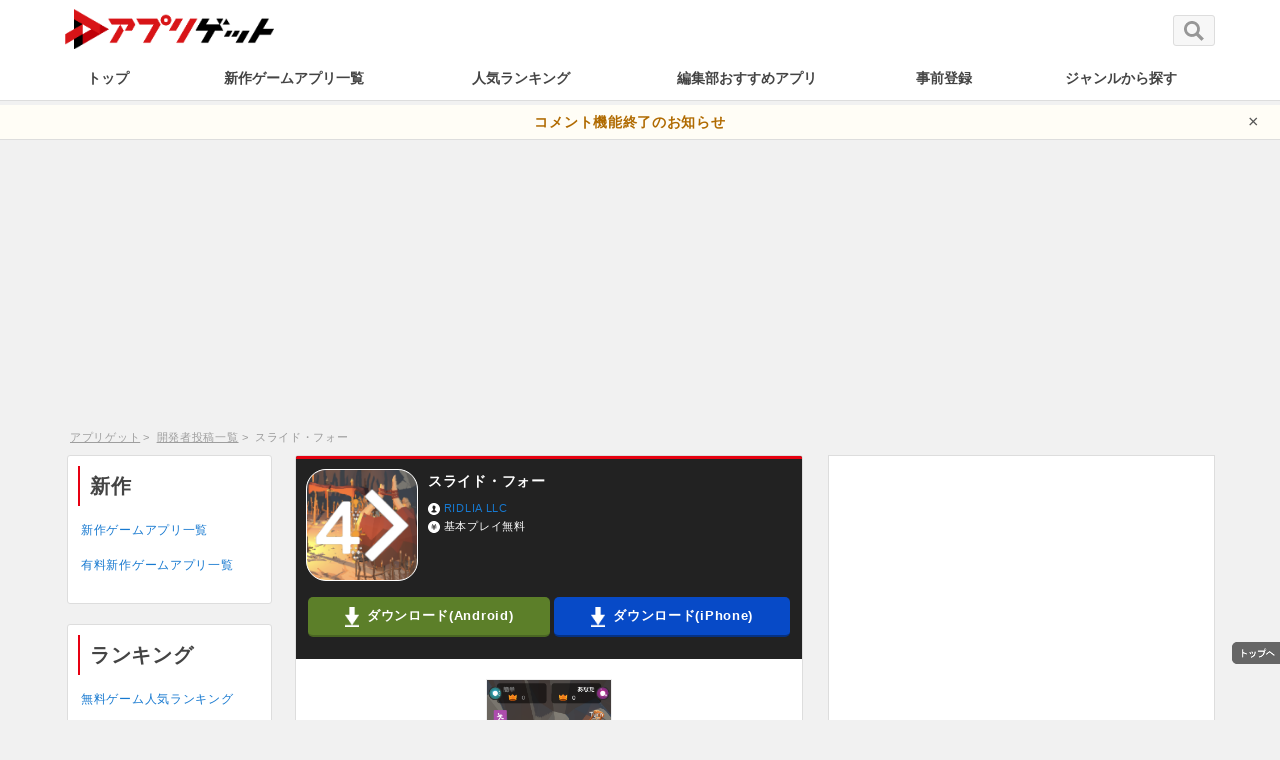

--- FILE ---
content_type: text/html; charset=utf-8
request_url: https://www.google.com/recaptcha/api2/aframe
body_size: 267
content:
<!DOCTYPE HTML><html><head><meta http-equiv="content-type" content="text/html; charset=UTF-8"></head><body><script nonce="8EUf-q3N9NmhVXg-scNLOQ">/** Anti-fraud and anti-abuse applications only. See google.com/recaptcha */ try{var clients={'sodar':'https://pagead2.googlesyndication.com/pagead/sodar?'};window.addEventListener("message",function(a){try{if(a.source===window.parent){var b=JSON.parse(a.data);var c=clients[b['id']];if(c){var d=document.createElement('img');d.src=c+b['params']+'&rc='+(localStorage.getItem("rc::a")?sessionStorage.getItem("rc::b"):"");window.document.body.appendChild(d);sessionStorage.setItem("rc::e",parseInt(sessionStorage.getItem("rc::e")||0)+1);localStorage.setItem("rc::h",'1769906289443');}}}catch(b){}});window.parent.postMessage("_grecaptcha_ready", "*");}catch(b){}</script></body></html>

--- FILE ---
content_type: image/svg+xml
request_url: https://appget.com/c/wp-content/themes/twentyeleven/inc/images/yen.svg
body_size: 763
content:
<!--?xml version="1.0" encoding="utf-8"?-->
<!-- Generator: Adobe Illustrator 15.1.0, SVG Export Plug-In . SVG Version: 6.00 Build 0)  -->

<svg version="1.1" id="_x32_" xmlns="http://www.w3.org/2000/svg" xmlns:xlink="http://www.w3.org/1999/xlink" x="0px" y="0px" width="12px" height="12px" viewBox="0 0 512 512" style="width: 12px; height: 12px; opacity: 1;" xml:space="preserve">
<style type="text/css">

	.st0{fill:#4B4B4B;}

</style>
<g>
	<path class="st0" d="M256,0C114.625,0,0,114.625,0,256c0,141.391,114.625,256,256,256s256-114.609,256-256
		C512,114.625,397.375,0,256,0z M357.766,235h-70.109l-7.531,11.719v28.063h77.641v0.094v34.063v5.688h-77.641v60.156h-48.234
		v-60.156H154.25v-5.688v-34.063v-0.094h77.641v-28.016L224.344,235H154.25v-34.016h48.203l-40.984-63.766h40.875l53.641,83.469
		l53.688-83.469h40.859l-40.953,63.766h48.188V235z" style="fill: rgb(68, 68, 68);"></path>
</g>
</svg>
